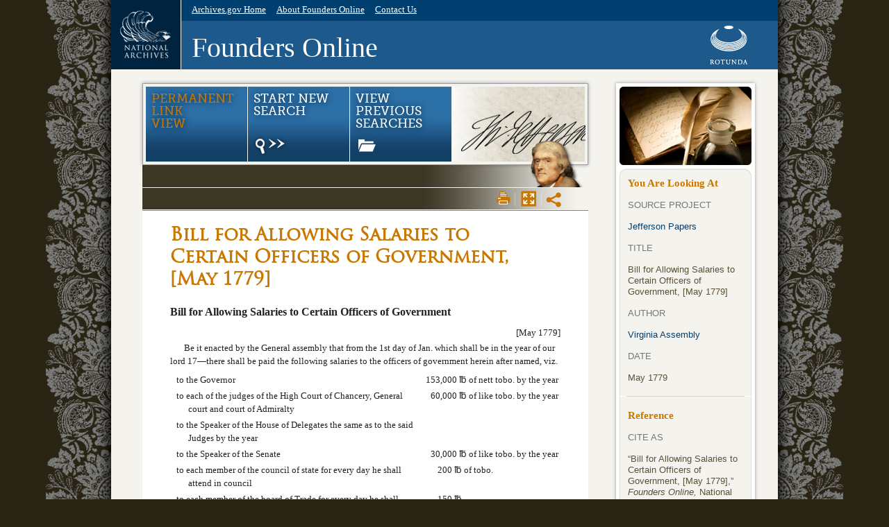

--- FILE ---
content_type: text/html
request_url: https://founders.archives.gov/documents/Jefferson/01-02-02-0110
body_size: 19733
content:
<!DOCTYPE html>
<html class="no-js" lang="en" prefix="og: http://ogp.me/ns#" xmlns="http://www.w3.org/1999/xhtml">
  <!--<![endif]-->
  <head>
    <!--Google Tag Manager-->
    <script>(function(w,d,s,l,i){w[l]=w[l]||[];w[l].push({'gtm.start':
new Date().getTime(),event:'gtm.js'});var f=d.getElementsByTagName(s)[0],
j=d.createElement(s),dl=l!='dataLayer'?'&amp;l='+l:'';j.async=true;j.src=
'https://www.googletagmanager.com/gtm.js?id='+i+dl;f.parentNode.insertBefore(j,f);
})(window,document,'script','dataLayer','GTM-WLMC86');</script>
    <!--End Google Tag Manager-->
    <meta charset="utf-8"/>
    <meta http-equiv="X-UA-Compatible" content="IE=edge,chrome=1"/>
    <meta name="description" content="Bill for Allowing Salaries to Certain Officers of Government, [May 1779]"/>
    <meta name="DC.publisher" content="University of Virginia Press"/>
    <meta name="robots" content="nofollow"/>
    <meta name="viewport" content="width=device-width,initial-scale=1"/>
    <meta property="og:image" content="http://founders.archives.gov/lib/media/Jefferson-200x200.png"/>
    <meta property="og:title" content="Founders Online: Bill for Allowing Salaries to Certain Officers of Government …"/>
    <meta property="og:type" content="article"/>
    <meta property="og:image:width" content="200"/>
    <meta property="og:image:height" content="200"/>
    <meta property="og:url" content="http://founders.archives.gov/documents/Jefferson/01-02-02-0110"/>
    <title>Bill for Allowing Salaries to Certain Officers of Government …</title>
    <link rel="shortcut icon" href="/favicon.ico"/>
    <link rel="apple-touch-icon" href="/apple-touch-icon.png"/>
    <link rel="stylesheet" media="all" href="/lib/css/style.css" type="text/css"/>
    <link rel="stylesheet" href="/lib/css/expandible.css" type="text/css"/>
    <link rel="stylesheet" media="all" href="https://code.jquery.com/ui/1.13.2/themes/base/jquery-ui.css" type="text/css"/>
    <link rel="stylesheet" media="all" href="https://cdnjs.cloudflare.com/ajax/libs/tooltipster/4.2.8/css/tooltipster.bundle.min.css" type="text/css"/>
    <link rel="stylesheet" media="all" href="/lib/css/TSJN.css" type="text/css"/>
    <script src="/lib/js/upress-head.js"></script>
  </head>
  <body id="document_page"><!--Google Tag Manager (noscript)--><noscript>
      <iframe src="https://www.googletagmanager.com/ns.html?id=GTM-WLMC86" height="0" width="0" style="display:none;visibility:hidden"></iframe>
    </noscript><!--End Google Tag Manager (noscript)--><div id="container"><a href="#main_content" id="skip_nav">Skip navigation. Go to main content.</a><div id="side_flourish">
          <div id="side_shadow">
            <div id="main_wrapper"><header>
  <div id="banner">
    <a href="https://www.archives.gov/" id="national_archives_logo"><img alt="National Archives" title="National Archives" src="/lib/media/natl-arch-logo.png" height="100" width="100"/></a>
    <a href="https://www.upress.virginia.edu/rotunda/" id="rotunda_logo" target="_blank" rel="noopener"><img tabindex="0" alt="University of Virginia Press" title="University of Virginia Press [link will open in a new window]" src="/lib/media/rotunda-white-on-blue.png" height="56" width="55"/></a>
    <nav>
     <ul>
		    <li><a href="https://www.archives.gov/">Archives.gov Home</a></li>
		    <li><a href="/about">About Founders Online</a></li>
		    <li><a href="/help/contact">Contact Us</a></li>
		  </ul>
    </nav>
    <div id="line2">
      <h1>
        <a href="/" title="home page">Founders Online</a> <!--<img alt="Beta Release"
        src="/lib/media/beta-seal.png" id="beta_seal" />-->
        <span id="close_print_view">[<a href="#">Back to normal view</a>]</span>
      </h1><img alt="" src="/lib/media/clear.gif" id="test_trans"/>
    </div>
  </div>
</header><div id="main" role="main" class="clearfix"><div class="left_wide_column clearfix"><section id="item_options"><div id="edition_brand" class="jefferson ir">Thomas Jefferson Papers</div><nav id="search_nav"><ul class="search clearfix">
		      <li><a id="permalink" style="color:#ca7700;cursor:help" title="You arrived at this document via a permanent URL link">Permanent Link <br/>view</a></li>
		      <li><a href="/?q=&amp;s=1111211111&amp;sa=&amp;r=1&amp;sr=" id="start_new_search">Start New Search<span class="icon"></span></a></li>
		      <li><a href="/?q=&amp;s=1112211111&amp;sa=&amp;r=1&amp;sr=" id="view_previous_searches">View Previous Searches<span class="icon"></span></a></li>
		    </ul></nav><nav id="search_toolbar"></nav><div id="search_reminder"><div id="search_summary"></div><nav id="view_links"><ul>
			<li class="first">
            <a title="print view" href="#print_view" class="ir" id="print_view">Print View</a>
          </li>
			<li>
            <a title="max view" href="#max_view" class="ir" id="max_view">Max Page View</a>
          </li>
			<li class="hidden">
            <a title="normal view" href="#normal_view" class="ir" id="normal_view">Normal Page View</a>
          </li>
			<li class="last" id="share_widget_li">
            <a title="share" href="#share" class="ir" id="share_widget">Share</a>
            <ul class="clearfix" id="share_menu">
			    <li class="first">
                <a onclick="_gaq.push(['_trackEvent','Documents','Email This','https://founders.archives.gov/documents/Jefferson/01-02-02-0110']);" href="mailto:?subject=Founders Online document&amp;body=https://founders.archives.gov/documents/Jefferson/01-02-02-0110" class="ir" id="email_this">Email This</a>
              </li>
			    <li>
                <a onclick="window.open('http://www.facebook.com/share.php?u=https://founders.archives.gov/documents/Jefferson/01-02-02-0110','','width=658,height=354,scrollbars=no');                 _gaq.push(['_trackEvent','Documents','Facebook This','https://founders.archives.gov/documents/Jefferson/01-02-02-0110']);                 return false;" href="#" class="ir" id="facebook_this">Share this on Facebook</a>
              </li>
			    <!-- obsolete <li>
                <a onclick="window.open('https://plusone.google.com/_/+1/confirm?hl=en&amp;url={$permalink}','','width=658,height=354,scrollbars=no');
                _gaq.push(['_trackEvent','Documents','Google +1 This','{$permalink}']);
                return false;"
                href="#" class="ir" id="googleplus_this">+1 this on Google</a>
              </li> -->
			    <li class="last">
                <a onclick="_gaq.push(['_trackEvent','Documents','Tweet This','https://founders.archives.gov/documents/Jefferson/01-02-02-0110']);" href="https://twitter.com/share?url=https%3A%2F%2Ffounders.archives.gov%2Fdocuments%2FJefferson%2F01-02-02-0110" class="ir" id="tweet_this">Tweet</a>
                <script src="/lib/js/share.js"></script>
              </li>
			  </ul>
          </li>
		      </ul></nav></div></section><article id="doc"><a id="main_content"></a><header id="doc_title"><h1 class="title">Bill for Allowing Salaries to Certain Officers of Government, [May 1779]</h1></header><section id="doc_text" class="TSJN"><div id="document" class="doc">

<h1>Bill for Allowing Salaries to Certain Officers of Government</h1>

<div class="innerdiv docbody">
<div class="opener"><section class="salutation"><p class="right"><span>[May 1779]</span></p></section></div>
<p>Be it enacted by the General assembly that from the 1st day of Jan. which shall be in the year of our lord 17—there shall be paid the following salaries to the officers of government herein after named, viz.</p>
<table class="bodytext">
<tr>
			    <td style="text-indent:-1.3em; padding-left: 2em;">to the Governor</td>
			    <td style="white-space: nowrap !important; text-align:right">153,000 ℔ of nett tobo. by the year</td>
			  </tr>
<tr>
			    <td style="text-indent:-1.3em; padding-left: 2em;">to each of the judges of the High Court of Chancery, General court and court of Admiralty</td>
			    <td style="white-space: nowrap !important; text-align:right">60,000 ℔ of like tobo. by the year</td>
			  </tr>
<tr>
			    <td style="text-indent:-1.3em; padding-left: 2em;">to the Speaker of the House of Delegates the same as to the said Judges by the year</td>
			    <td></td>
			  </tr>
<tr>
			    <td style="text-indent:-1.3em; padding-left: 2em;">to the Speaker of the Senate</td>
			    <td style="white-space: nowrap !important; text-align:right">30,000 ℔ of like tobo. by the year</td>
			  </tr>
<tr>
			    <td style="text-indent:-1.3em; padding-left: 2em;">to each member of the council of state for every day he shall attend in council</td>
			    <td>   200 ℔ of tobo.</td>
			  </tr>
<tr>
			    <td style="text-indent:-1.3em; padding-left: 2em;">to each member of the board of Trade for every day he shall attend the board</td>
			    <td>   150 ℔</td>
			  </tr>
<tr>
			    <td style="text-indent:-1.3em; padding-left: 2em;">to each of the Auditors and to the Treasurer the same as to the Judges</td>
			    <td></td>
			  </tr>
<tr>
			    <td style="text-indent:-1.3em; padding-left: 2em;">to the Attorney General</td>
			    <td style="white-space: nowrap !important; text-align:right">30,000 ℔ of nett tobo. by the year</td>
			  </tr>
<tr>
			    <td style="text-indent:-1.3em; padding-left: 2em;">to the Clerk of the council</td>
			    <td style="white-space: nowrap !important; text-align:right">40,000 ℔ of like tobo. by the year</td>
			  </tr>
<tr>
			    <td style="text-indent:-1.3em; padding-left: 2em;">to the clerk of foreign Correspondence</td>
			    <td style="white-space: nowrap !important; text-align:right">30,000 ℔ of like tobo. by the year</td>
			  </tr>
<tr style="padding:0;">
			    <td colspan="100%" style="padding:0; font-size:1px; line-height:1px;"><a id="TSJN-01-02-02-pb-0275"> </a></td>
			  </tr>
<tr>
			    <td style="text-indent:-1.3em; padding-left: 2em;">to the clerk of accounts in the Auditors’ office</td>
			    <td style="white-space: nowrap !important; text-align:right">20,000 ℔ of like tobo. by the year</td>
			  </tr>
<tr>
			    <td style="text-indent:-1.3em; padding-left: 2em;">to the copying clerk in the same office</td>
			    <td style="white-space: nowrap !important; text-align:right">10,000 ℔ of like tobo. by the year</td>
			  </tr>
<tr>
			    <td style="text-indent:-1.3em; padding-left: 2em;">and to the printer of the Commission</td>
			    <td style="white-space: nowrap !important; text-align:right">℔ of like tobo. by the year</td>
			  </tr>
</table>
<p style="text-indent:0; margin-top: 1em;">which tobo. shall be rated in money by the joint vote of the two houses of assembly at the first session of every General assembly taking into their consideration as well the market price of the said tobo. as the expences to be concurred by the said officers: and according to such rate the salaries for the ensuing year shall be paid out of the public treasury by quarterly paiments to the said officers of government respectively.</p>
</div>
<div class="innerdiv docback">
<div class="note-source" id="TSJN-01-02-0119-sn">

   <p><abbr style="cursor:help" title="draft" class="tooltip">Dft</abbr> (<abbr style="cursor:help" title="Library of Congress" class="repository tooltip">DLC</abbr>); in TJ’s hand, written on the blank portion of a note addressed to “Col. Jefferson” by a Mr. Foster declining an invitation and dated “Thursday Morn. 11 O C[lock].” Title of Bill is at top of recto in TJ’s hand and worded as in caption above.</p>

                
   <p style="margin-top: 1em !important">On 16 Dec. 1777 TJ was appointed member of a committee to bring in a bill “for giving proper salaries to certain officers of government.” It is not certain what part he had in the drafting of that Bill, but it is certain that the Act then passed (24 Jan. 1778; <span class="expandible"><a href="#" title="Click to expand/contract" class="tooltip">Hening,</a><span class="expansion"><span class="visuallyhidden"> description begins </span>William Waller Hening, ed., <span style="font-style: italic">The Statutes at Large; Being a Collection of All the Laws of Virginia</span>, Richmond, 1809–23, 13 vols.<span class="visuallyhidden"> description ends </span></span></span> <span style="font-variant: small-caps">ix</span>, 435) could not have been the present Bill, since (1) the 1778 Bill provided for payment of salaries in dollars, and (2) the present Bill provides for officers not in existence in Jan. 1778: the clerkship of foreign correspondence was not established until May 1778 and the Board of Trade was not created until May 1779. Since TJ became Governor on 2 June 1779, the present Bill, therefore, could only have been introduced at the session of May 1779 and after the Board of Trade was created (its Bill was introduced by TJ on 12 May 1779; see <a href="/documents/Jefferson/01-02-02-0132-0004-0009" class="docref" title="jump to referenced document">Bill No. 9, Report of Committee of Revisors, 18 June 1779</a>). There was an Act passed at the May 1779 session “giving salaries to certain officers of government” (<span class="expandible"><a href="#" title="Click to expand/contract" class="tooltip">Hening,</a><span class="expansion"><span class="visuallyhidden"> description begins </span>William Waller Hening, ed., <span style="font-style: italic">The Statutes at Large; Being a Collection of All the Laws of Virginia</span>, Richmond, 1809–23, 13 vols.<span class="visuallyhidden"> description ends </span></span></span> <span style="font-variant: small-caps">x</span>, 118), but it provided for payment in dollars and also provided for members of both the Board of Trade and the Board of War. Salaries were not paid in tobacco until after the enactment of the Act of May 1780 (same, p. 278–9), an Act whose salaries were less liberal than those provided by TJ. It is possible that he drafted the Bill in May 1779, intending to submit it to the House, and then was prevented from doing so because of his election as governor. His own salary on entering office was at the rate of £4,500 per annum (same, p. 118); this was increased by the Act of Oct. 1779 to £7,500 (same, p. 219); at the session of May 1780 the governor was granted—instead of the 153,000 pounds of tobacco called for by TJ’s draft Bill—a salary of 60,000 pounds (same, p. 278).</p>
</div>
</div>
<div class="index_entries"><h1 class="index_head">Index Entries</h1><ul></ul></div></div></section><aside id="citation"><dl class="contents clearfix">
            <dt class="permalink">Permanent Link <a href="/about/permalinks" class="whatsthis" title="About permanent links">What’s this?</a></dt>
            <dd><a href="https://founders.archives.gov/documents/Jefferson/01-02-02-0110">https://founders.archives.gov/documents/Jefferson/01-02-02-0110</a></dd>
          </dl><p id="copyrightnote"><em>Note:</em> The annotations to this document, and any other
          modern editorial content, are copyright © Princeton University Press. All rights reserved.</p><nav class="backtotop"><a href="#document_page">Back to top</a></nav></aside><section class="sidebar clearfix"><section class="first" id="metadata"><header><h1>You Are Looking At</h1></header><dl class="contents"><dt>Source Project</dt><dd><a href="/search/Project%3A%22Jefferson%20Papers%22">Jefferson Papers</a></dd><dt>Title</dt><dd>Bill for Allowing Salaries to Certain Officers of Government, [May 1779]</dd><dt>Author</dt><dd><a href="/search/Author%3A%22Virginia%20Assembly%22">Virginia Assembly</a></dd><dt>Date</dt><dd>May 1779</dd></dl></section><hr/><section id="reference" class="last"><header><h1>Reference</h1></header><dl class="contents"><dt>Cite as</dt><dd class="citeas">“Bill for Allowing Salaries to Certain Officers of Government, [May 1779],” <i>Founders Online, </i>National Archives, https://founders.archives.gov/documents/Jefferson/01-02-02-0110. [Original source: <i>The Papers of Thomas Jefferson</i>, vol. 2, <i>1777 – 18 June 1779</i>, ed. Julian P. Boyd. Princeton: Princeton University Press, 1950, pp. 274–275.]</dd></dl><footer></footer></section><hr/></section></article></div><div id="hatches"></div><div id="bottom_shadow"></div></div><footer>
  <div id="top_footer_section" class="clearfix">
    <a href="https://www.archives.gov/nhprc/" id="nhprc_logo" class="ir" target="_blank" rel="noopener">NHPRC</a>
    <div id="divider"></div>
    <div id="nhprc_blurb"><p>The <a href="https://www.archives.gov/nhprc/" style="color:inherit" target="_blank" rel="noopener">National Historical Publications and
      Records Commission</a> (NHPRC) is part of the National
      Archives. Through its grants program, the NHPRC supports a wide range of activities to
      preserve, publish, and encourage the use of documentary sources, relating to the history of
      the United States, and research and development projects to bring historical records to the
      public.</p></div>
  </div>
  <div id="bottom_footer_section" class="clearfix">
    <section id="copyright" style="text-align:justify">
      Founders Online is an official website<br/>
      of the U.S. government, administered by the<br/>
      National Archives and Records Administration<br/>
      through the NHPRC, in partnership with the<br/>
      University of Virginia Press,
      which is hosting <br/>this website.
    </section>
    <nav id="collections_links" class="footer_nav">
      <ul>
		    <li><a href="/about/Adams">The Adams Papers</a></li>
		    <li><a href="/about/Franklin">The Papers of Benjamin Franklin</a></li>
		    <li><a href="/about/Hamilton">The Papers of Alexander Hamilton</a></li>
		    <li><a href="/about/Jay">The Selected Papers of John Jay</a></li>
		    <li><a href="/about/Jefferson">The Papers of Thomas Jefferson</a></li>
		    <li><a href="/about/Madison">The Papers of James Madison</a></li>
		    <li><a href="/about/Washington">The Papers of George Washington</a></li>
		  </ul>
    </nav>
    <nav id="archive_links" class="footer_nav">
      <ul>
		    <li><a href="https://www.archives.gov/about/">About the National Archives</a></li>
		    <li><a href="https://www.archives.gov/global-pages/privacy.html">National Archives Privacy Policy</a></li>
		    <li><a href="https://www.archives.gov/global-pages/accessibility.html">Accessibility</a></li>
		    <li><a href="https://www.archives.gov/foia/">Freedom of Information Act</a></li>
		    <li><a href="https://www.archives.gov/eeo/policy/complaint-activity.html">No FEAR Act Data</a></li>
		  </ul>
    </nav>
   
  </div>  
</footer></div>
          </div>
        </div></div><script src="/lib/js/global.js" type="text/javascript"></script><script src="https://code.jquery.com/jquery-3.7.1.min.js" type="text/javascript"></script><script type="text/javascript">
    window.jQuery || document.write(
    '&lt;script src="https://code.jquery.com/jquery-3.7.1.min.js" type="text/javascript"&gt;&lt;\/script&gt;'
    )
  </script><script src="https://code.jquery.com/ui/1.13.2/jquery-ui.min.js" integrity="sha256-lSjKY0/srUM9BE3dPm+c4fBo1dky2v27Gdjm2uoZaL0=" crossorigin="anonymous"></script><style>
  label {
    display: inline-block;
    width: 5em;
  }
  </style><script src="https://cdnjs.cloudflare.com/ajax/libs/tooltipster/4.2.8/js/tooltipster.bundle.min.js"></script><script>
        $(document).ready(function() {
            $('.tooltip').tooltipster();
        });
    </script><script src="/lib/js/polyfill.min.js" type="text/javascript"></script><script defer="defer" src="/lib/js/plugins.js"></script><script src="/lib/js/script.js" defer="defer"></script><script defer="defer" src="/lib/js/expandible.js"></script><script src="/lib/js/upress-body.js"></script></body>
</html>